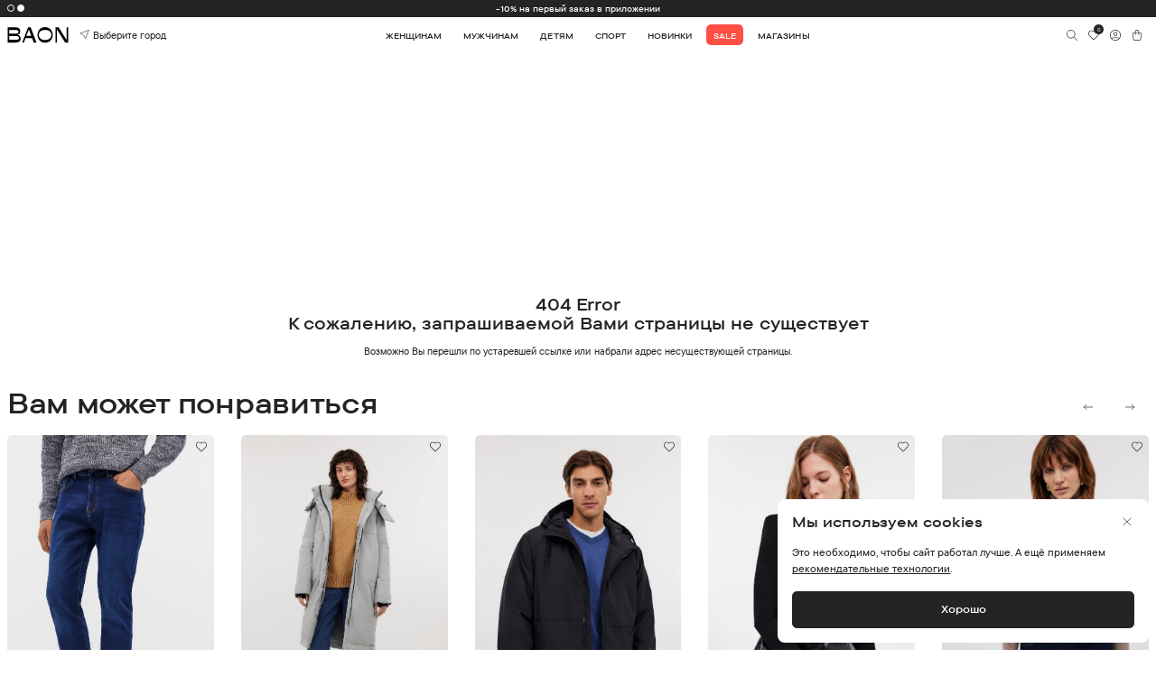

--- FILE ---
content_type: image/svg+xml
request_url: https://baon.ru/img/svg/close.svg
body_size: 200
content:
<svg width="24" height="24" viewBox="0 0 24 24" fill="none" xmlns="http://www.w3.org/2000/svg">
<path d="M18 6L6 18M6 6L18 18" stroke="#262422" stroke-linecap="round" stroke-linejoin="round"/>
</svg>
